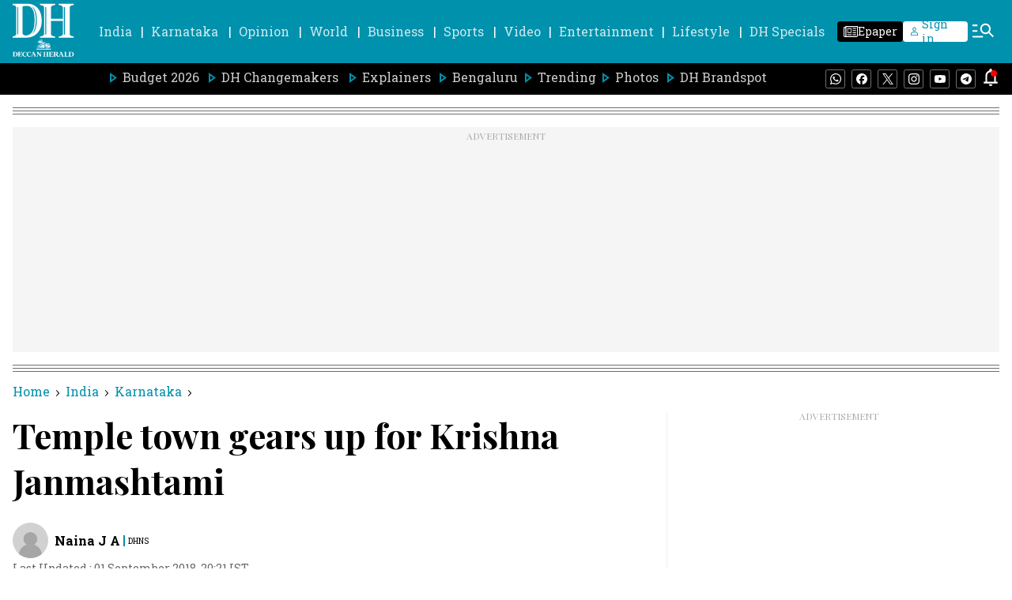

--- FILE ---
content_type: text/html; charset=utf-8
request_url: https://www.google.com/recaptcha/api2/aframe
body_size: 266
content:
<!DOCTYPE HTML><html><head><meta http-equiv="content-type" content="text/html; charset=UTF-8"></head><body><script nonce="rscpLltQ66wt7GwLEWXJVg">/** Anti-fraud and anti-abuse applications only. See google.com/recaptcha */ try{var clients={'sodar':'https://pagead2.googlesyndication.com/pagead/sodar?'};window.addEventListener("message",function(a){try{if(a.source===window.parent){var b=JSON.parse(a.data);var c=clients[b['id']];if(c){var d=document.createElement('img');d.src=c+b['params']+'&rc='+(localStorage.getItem("rc::a")?sessionStorage.getItem("rc::b"):"");window.document.body.appendChild(d);sessionStorage.setItem("rc::e",parseInt(sessionStorage.getItem("rc::e")||0)+1);localStorage.setItem("rc::h",'1769652518947');}}}catch(b){}});window.parent.postMessage("_grecaptcha_ready", "*");}catch(b){}</script></body></html>

--- FILE ---
content_type: application/javascript; charset=utf-8
request_url: https://fundingchoicesmessages.google.com/f/AGSKWxV9x3g-QqqrUVFFAyCJT8WmsYIKRTtKBQwyrkLJFVn7A9nban6fsGPfNMEZpPuYZxrNLaOHjKHjNAzklIDTnFritKczKgQ7Fm67dqitxCSJMCwHTXVJ6TBKtc_nmRfsTN9I2iVyx1ivRRS0SIjqs6I12k7WS-NBxPguKEZbsKZcIHz4g8xuu9g_U0sz/_=336x280;_advertsarea./column-ad-/admeasure._760x100.
body_size: -1285
content:
window['fd398654-0124-4247-b191-b5758aade28d'] = true;

--- FILE ---
content_type: text/javascript; charset=utf-8
request_url: https://comment.deccanherald.com/api/story/count.js?callback=CoralCount.setCount&id=8976bb9c-67b1-494c-9e0e-d92c3c003fc3&ref=aHR0cHM6Ly93d3cuZGVjY2FuaGVyYWxkLmNvbS9pbmRpYS9rYXJuYXRha2EvdGVtcGxlLXRvd24tZ2VhcnMta3Jpc2huYS02OTA2NDguaHRtbA%3D%3D&url=https%3A%2F%2Fwww.deccanherald.com%2Findia%2Fkarnataka%2Ftemple-town-gears-krishna-690648.html
body_size: 227
content:
/**/ typeof CoralCount.setCount === 'function' && CoralCount.setCount({"ref":"aHR0cHM6Ly93d3cuZGVjY2FuaGVyYWxkLmNvbS9pbmRpYS9rYXJuYXRha2EvdGVtcGxlLXRvd24tZ2VhcnMta3Jpc2huYS02OTA2NDguaHRtbA==","countHtml":"<span class=\"coral-count-number\">COMMENT_COUNT</span>","textHtml":"<span class=\"coral-count-text\">Comments</span>","count":0,"id":null});